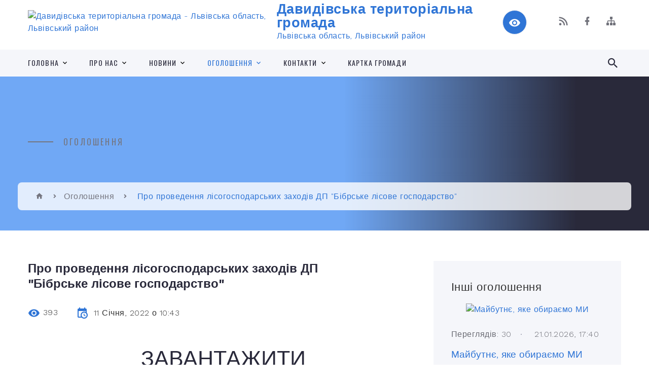

--- FILE ---
content_type: text/html; charset=UTF-8
request_url: https://davydivska-gromada.gov.ua/news/1641890821/
body_size: 15120
content:
<!DOCTYPE html>
<html class="wide wow-animation" lang="uk">
<head>
	<!--[if IE]><meta http-equiv="X-UA-Compatible" content="IE=edge"><![endif]-->
	<meta charset="utf-8">
	<meta name="viewport" content="width=device-width, initial-scale=1">
	<!--[if IE]><script>
		document.createElement('header');
		document.createElement('nav');
		document.createElement('main');
		document.createElement('section');
		document.createElement('article');
		document.createElement('aside');
		document.createElement('footer');
		document.createElement('figure');
		document.createElement('figcaption');
	</script><![endif]-->
	<title>Про проведення лісогосподарських заходів ДП &quot;Бібрське лісове господарство&quot; | Давидівська територіальна громада</title>
	<meta name="description" content="ЗАВАНТАЖИТИ">
	<meta name="keywords" content="Про, проведення, лісогосподарських, заходів, ДП, &amp;quot;Бібрське, лісове, господарство&amp;quot;, |, Давидівська, територіальна, громада, 04372313">

	
		<meta property="og:image" content="https://rada.info/upload/users_files/04372313/gerb/48359014_538215619923702_4781064062404395008_n.png">
	<meta property="og:image:width" content="140">
	<meta property="og:image:height" content="140">
			<meta property="og:title" content="Про проведення лісогосподарських заходів ДП &quot;Бібрське лісове господарство&quot;">
			<meta property="og:description" content="ЗАВАНТАЖИТИ">
			<meta property="og:type" content="article">
	<meta property="og:url" content="https://davydivska-gromada.gov.ua/news/1641890821/">
		
		<link rel="apple-touch-icon" sizes="57x57" href="https://gromada.org.ua/apple-icon-57x57.png">
	<link rel="apple-touch-icon" sizes="60x60" href="https://gromada.org.ua/apple-icon-60x60.png">
	<link rel="apple-touch-icon" sizes="72x72" href="https://gromada.org.ua/apple-icon-72x72.png">
	<link rel="apple-touch-icon" sizes="76x76" href="https://gromada.org.ua/apple-icon-76x76.png">
	<link rel="apple-touch-icon" sizes="114x114" href="https://gromada.org.ua/apple-icon-114x114.png">
	<link rel="apple-touch-icon" sizes="120x120" href="https://gromada.org.ua/apple-icon-120x120.png">
	<link rel="apple-touch-icon" sizes="144x144" href="https://gromada.org.ua/apple-icon-144x144.png">
	<link rel="apple-touch-icon" sizes="152x152" href="https://gromada.org.ua/apple-icon-152x152.png">
	<link rel="apple-touch-icon" sizes="180x180" href="https://gromada.org.ua/apple-icon-180x180.png">
	<link rel="icon" type="image/png" sizes="192x192"  href="https://gromada.org.ua/android-icon-192x192.png">
	<link rel="icon" type="image/png" sizes="32x32" href="https://gromada.org.ua/favicon-32x32.png">
	<link rel="icon" type="image/png" sizes="96x96" href="https://gromada.org.ua/favicon-96x96.png">
	<link rel="icon" type="image/png" sizes="16x16" href="https://gromada.org.ua/favicon-16x16.png">
	<link rel="manifest" href="https://gromada.org.ua/manifest.json">
	<meta name="msapplication-TileColor" content="#ffffff">
	<meta name="msapplication-TileImage" content="https://gromada.org.ua/ms-icon-144x144.png">
	<meta name="theme-color" content="#ffffff">
	
	
		<meta name="robots" content="">
		
    <link rel="stylesheet" href="https://fonts.googleapis.com/css?family=Work+Sans:300,700,800%7COswald:300,400,500">
	
    <link rel="preload" href="//gromada.org.ua/themes/2021_bar/css/styles_vip.css?v=2.98" as="style">
	<link rel="stylesheet" href="//gromada.org.ua/themes/2021_bar/css/styles_vip.css?v=2.98">
	<link rel="stylesheet" href="//gromada.org.ua/themes/2021_bar/css/5952/theme_vip.css?v=1769931755">
	
			<!--[if lt IE 9]>
	<script src="https://oss.maxcdn.com/html5shiv/3.7.2/html5shiv.min.js"></script>
	<script src="https://oss.maxcdn.com/respond/1.4.2/respond.min.js"></script>
	<![endif]-->
	<!--[if gte IE 9]>
	<style type="text/css">
		.gradient { filter: none; }
	</style>
	<![endif]-->

</head>
<body class="">

	<a href="#top_menu" class="skip-link link" aria-label="Перейти до головного меню (Alt+1)" accesskey="1">Перейти до головного меню (Alt+1)</a>
	<a href="#left_menu" class="skip-link link" aria-label="Перейти до бічного меню (Alt+2)" accesskey="2">Перейти до бічного меню (Alt+2)</a>
    <a href="#main_content" class="skip-link link" aria-label="Перейти до головного вмісту (Alt+3)" accesskey="3">Перейти до текстового вмісту (Alt+3)</a>



<div class="page">

	<!-- Page Header-->
	<header class="section page-header">
		<!-- RD Navbar-->
		<div class="rd-navbar-wrap">
			<nav class="rd-navbar rd-navbar-corporate" data-layout="rd-navbar-fixed" data-sm-layout="rd-navbar-fixed" data-md-layout="rd-navbar-fixed" data-md-device-layout="rd-navbar-fixed" data-lg-layout="rd-navbar-static" data-lg-device-layout="rd-navbar-fixed" data-xl-layout="rd-navbar-static" data-xl-device-layout="rd-navbar-static" data-xxl-layout="rd-navbar-static" data-xxl-device-layout="rd-navbar-static" data-lg-stick-up-offset="118px" data-xl-stick-up-offset="118px" data-xxl-stick-up-offset="118px" data-lg-stick-up="true" data-xl-stick-up="true" data-xxl-stick-up="true">
				<div class="rd-navbar-aside-outer">
					<div class="rd-navbar-aside">
						<!-- RD Navbar Panel-->
						<div class="rd-navbar-panel">
							<!-- RD Navbar Toggle-->
							<button class="rd-navbar-toggle" data-rd-navbar-toggle="#rd-navbar-nav-wrap-1" aria-label="Показати меню сайту"><span></span></button>
							<a class="rd-navbar-brand" href="https://davydivska-gromada.gov.ua/">
								<img src="https://rada.info/upload/users_files/04372313/gerb/48359014_538215619923702_4781064062404395008_n.png" alt="Давидівська територіальна громада - Львівська область, Львівський район" srcset="https://rada.info/upload/users_files/04372313/gerb/48359014_538215619923702_4781064062404395008_n.png">
								<span>Давидівська територіальна громада <br><small>Львівська область, Львівський район</small></span>
							</a>
						</div>
						<div class="rd-navbar-collapse">
							<button class="rd-navbar-collapse-toggle rd-navbar-fixed-element-1" data-rd-navbar-toggle="#rd-navbar-collapse-content-1"><span></span></button>
							<div class="rd-navbar-collapse-content" id="rd-navbar-collapse-content-1">
								<article class="unit align-items-center">
									<div class="unit-left"><a class="icon icon-md icon-modern mdi mdi-eye inverse" href="#" title="Режим високої контастності" onclick="return set_special('771ecb59087b1d36d00dc2926f3adc23763833e0');"></a></div>
								</article>
								<article class="align-items-center">
									<div class="unit-body">
										<ul class="list-0">
											<li class="social_links">
												<div class="group group-xs group-middle">
												
													<a class="icon icon-sm icon-creative mdi mdi-rss" href="https://gromada.org.ua/rss/5952/" rel="nofollow" target="_blank" title="RSS-стрічка новин"></a>
																																																				<a class="icon icon-sm icon-creative mdi mdi-facebook" href="https://www.facebook.com/Davydivska/" rel="nofollow" target="_blank" title="Наша сторінка у Facebook"></a>																																							<a class="icon icon-sm icon-creative mdi mdi-sitemap" href="https://davydivska-gromada.gov.ua/sitemap/" rel="nofollow" target="_blank" title="Мапа сайту"></a>
													
												</div>
											</li>
																					</ul>
									</div>
								</article>
							</div>
						</div>
					</div>
				</div>
				<div class="rd-navbar-main-outer" id="top_menu">
					<div class="rd-navbar-main">
						<div class="rd-navbar-nav-wrap" id="rd-navbar-nav-wrap-1">
							<!-- RD Navbar Search-->
							<div class="rd-navbar-search" id="rd-navbar-search-1">
								<button class="rd-navbar-search-toggle" data-rd-navbar-toggle="#rd-navbar-search-1" aria-label="Показати форму для пошуку"><span></span></button>
								<form class="rd-search" action="https://davydivska-gromada.gov.ua/search/" data-search-live="rd-search-results-live-1" method="GET">
									<div class="form-wrap">
										<label class="form-label" for="rd-navbar-search-form-input-1">Пошук...</label>
										<input class="form-input rd-navbar-search-form-input" id="rd-navbar-search-form-input-1" type="text" name="q" aria-label="Введіть пошукову фразу" autocomplete="off">
									</div>
									<button name="gAction" value="y" class="rd-search-form-submit far fa-search" type="submit" aria-label="Здійснити пошук"></button>
								</form>
							</div>
							<!-- RD Navbar Nav-->
							<ul class="rd-navbar-nav">
																<li class="rd-nav-item">
									<a class="rd-nav-link" href="https://davydivska-gromada.gov.ua/main/">Головна</a>
																		<ul class="rd-menu rd-navbar-dropdown">
																				<li class="rd-dropdown-item">
											<a class="rd-dropdown-link" href="https://davydivska-gromada.gov.ua/perelik-ob’ektiv-komunalnoi-vlasnosti-davidivskoi-otg-1565612078/">Перелік об’єктів комунальної власності Давидівської ОТГ</a>
																					</li>
																													</ul>
																	</li>
																<li class="rd-nav-item">
									<a class="rd-nav-link" href="https://davydivska-gromada.gov.ua/pro-nas-16-27-23-07-04-2025/">Про нас</a>
																		<ul class="rd-menu rd-navbar-dropdown">
																				<li class="rd-dropdown-item">
											<a class="rd-dropdown-link" href="https://davydivska-gromada.gov.ua/statut-16-28-14-07-04-2025/">СТАТУТ</a>
																					</li>
																				<li class="rd-dropdown-item">
											<a class="rd-dropdown-link" href="https://davydivska-gromada.gov.ua/pasport-gromadi-16-28-57-07-04-2025/">ПАСПОРТ ГРОМАДИ</a>
																					</li>
																													</ul>
																	</li>
																<li class="rd-nav-item">
									<a class="rd-nav-link" href="https://davydivska-gromada.gov.ua/news/">Новини</a>
																		<ul class="rd-menu rd-navbar-dropdown">
																				<li class="rd-dropdown-item">
											<a class="rd-dropdown-link" href="https://davydivska-gromada.gov.ua/nepalikompostuj-10-17-42-29-05-2020/">#НеПалиКомпостуй</a>
																					</li>
																													</ul>
																	</li>
																<li class="rd-nav-item active">
									<a class="rd-nav-link" href="https://davydivska-gromada.gov.ua/more_news/">Оголошення</a>
																		<ul class="rd-menu rd-navbar-dropdown">
																				<li class="rd-dropdown-item">
											<a class="rd-dropdown-link" href="https://davydivska-gromada.gov.ua/pro-kronavirus-11-53-24-01-05-2020/">ПРО КОРОНАВIРУС</a>
																						<ul class="rd-menu rd-navbar-dropdown">
																								<li class="rd-dropdown-item">
													<a class="rd-dropdown-link active" href="https://davydivska-gromada.gov.ua/zapitannyavidpovid-pro-karantin-i-covid19-12-12-39-01-05-2020/">Запитання/вiдповiді про карантин i COVID-19</a>
												</li>
																																			</ul>
																					</li>
																													</ul>
																	</li>
																<li class="rd-nav-item">
									<a class="rd-nav-link" href="https://davydivska-gromada.gov.ua/feedback/">Контакти</a>
																		<ul class="rd-menu rd-navbar-dropdown">
																				<li class="rd-dropdown-item">
											<a class="rd-dropdown-link" href="https://davydivska-gromada.gov.ua/grafik-prijomiv-u-davidivskij-silskij-radi-otg-15-27-51-05-06-2019/">Графік прийомів громадян  у Давидівській сільській раді</a>
																					</li>
																				<li class="rd-dropdown-item">
											<a class="rd-dropdown-link" href="https://davydivska-gromada.gov.ua/perelik-elektronnih-adres-davidivskoi-silskoi-radi-otg-14-41-17-31-05-2019/">Перелік електронних адрес Давидівської сільської ради ОТГ</a>
																					</li>
																				<li class="rd-dropdown-item">
											<a class="rd-dropdown-link" href="https://davydivska-gromada.gov.ua/kontaktni-dani-specialista-z-pitan-ekologii-ta-ohoroni-prirodnih-resursiv-09-06-20-11-07-2019/">Контактні дані спеціаліста з питань екології та охорони природних ресурсів</a>
																					</li>
																													</ul>
																	</li>
																<li class="rd-nav-item">
									<a class="rd-nav-link" href="https://davydivska-gromada.gov.ua/structure/">Картка громади</a>
																	</li>
																							</ul>
						</div>
					</div>
				</div>
			</nav>
		</div>
	</header>

		<section class="breadcrumbs-custom bg-image" style="background-image: url(https://rada.info/upload/users_files/04372313/slides/27786398_305680839957034_1737331743_o.jpg);">
		<div class="breadcrumbs-custom-inner">
			<div class="container breadcrumbs-custom-container">
				<div class="breadcrumbs-custom-main">
										<h6 class="breadcrumbs-custom-subtitle title-decorated">Оголошення</h6>
									</div>
				<ul class="breadcrumbs-custom-path"><li><a href="https://davydivska-gromada.gov.ua/" title="Головна сторінка"><span class="icon mdi mdi-home"></span></a></li><li><a href="https://davydivska-gromada.gov.ua/more_news/" aria-current="page">Оголошення</a></li> <li class="active">Про проведення лісогосподарських заходів ДП "Бібрське лісове господарство"</li></ul>
			</div>
		</div>
	</section>
	
	<div id="main_content">
						<section class="section section-sm">
	<div class="container">
		<div class="row row-50">
			<div class="col-lg-8">

				<article class="post-creative bar_content">
					<h1 class="post-creative-title">Про проведення лісогосподарських заходів ДП "Бібрське лісове господарство"</h1>
					<ul class="post-creative-meta margin_b_45">
						<li>
							<span class="icon mdi mdi-eye"></span>
							393
						</li>
						<li>
							<span class="icon mdi mdi-calendar-clock"></span>
							<time datetime="2022">11 Січня, 2022 о 10:43</time>
						</li>
											</ul>

					
					
					<main>
					<h2 style="text-align: center;"><a href="https://rada.info/upload/users_files/04372313/94ab7fabc541c5f08535d3ef70350e7c.pdf">ЗАВАНТАЖИТИ</a></h2>
					</main>

					<div class="clearfix"></div>

					
					<ul class="post-creative-footer">
						<li><a href="https://davydivska-gromada.gov.ua/more_news/" class="button button-sm button-primary button-winona">&laquo; повернутися</a></li>
												<li>Сподобалась новина? Поширте:</li>
						<li>
							<div class="group group-xs group-middle">
																<a data-type="fb" class="social_share icon icon-sm icon-creative mdi mdi-facebook" onclick="window.open('https://www.facebook.com/sharer/sharer.php?u=https://davydivska-gromada.gov.ua/news/1641890821/', '', 'toolbar=0,status=0,scrollbars=1,width=626,height=436'); return false;" href="#" rel="nofollow" title="Поширити у Facebook"></a>
								<a data-type="tw" class="social_share icon icon-sm icon-creative mdi mdi-twitter" onclick="window.open('https://twitter.com/intent/tweet?url=https://davydivska-gromada.gov.ua/news/1641890821/&text=%D0%9F%D1%80%D0%BE+%D0%BF%D1%80%D0%BE%D0%B2%D0%B5%D0%B4%D0%B5%D0%BD%D0%BD%D1%8F+%D0%BB%D1%96%D1%81%D0%BE%D0%B3%D0%BE%D1%81%D0%BF%D0%BE%D0%B4%D0%B0%D1%80%D1%81%D1%8C%D0%BA%D0%B8%D1%85+%D0%B7%D0%B0%D1%85%D0%BE%D0%B4%D1%96%D0%B2+%D0%94%D0%9F+%26quot%3B%D0%91%D1%96%D0%B1%D1%80%D1%81%D1%8C%D0%BA%D0%B5+%D0%BB%D1%96%D1%81%D0%BE%D0%B2%D0%B5+%D0%B3%D0%BE%D1%81%D0%BF%D0%BE%D0%B4%D0%B0%D1%80%D1%81%D1%82%D0%B2%D0%BE%26quot%3B', '', 'toolbar=0,status=0,scrollbars=1,width=626,height=436'); return false;" href="#" rel="nofollow" title="Поширити у Twitter"></a>
								<a onclick="window.print(); return false;" rel="nofollow" class="icon icon-sm icon-creative mdi mdi-printer" href="#" title="Надрукувати"></a>
							</div>
						</li>
											</ul>
					
				</article>

				
			</div>

						<div class="col-lg-4">
				
				<div class="profile-thin">

					<div class="aside-title">Інші оголошення</div>

										<article class="post-classic">
						<a class="post-classic-media" href="https://davydivska-gromada.gov.ua/news/1769010134/">
														<img src="https://static.xx.fbcdn.net/images/emoji.php/v9/tac/1/16/1f4cc.png" alt="Майбутнє, яке обираємо МИ">
																				</a>
						<ul class="post-classic-meta">
							<li>Переглядів: 30</li>
	                        <li>
	                          <time datetime="2026">21.01.2026, 17:40</time>
	                        </li>
						</ul>
						<h4 class="post-modern-title"><a href="https://davydivska-gromada.gov.ua/news/1769010134/">Майбутнє, яке обираємо МИ</a></h4>
					</article>
										<article class="post-classic">
						<a class="post-classic-media" href="https://davydivska-gromada.gov.ua/news/1766476619/">
														<img src="https://rada.info/upload/users_files/04372313/e1440fed58395a7ba77ca83b5ba2e6c0.jpg" alt="Збір сміття">
																				</a>
						<ul class="post-classic-meta">
							<li>Переглядів: 129</li>
	                        <li>
	                          <time datetime="2025">22.12.2025, 09:55</time>
	                        </li>
						</ul>
						<h4 class="post-modern-title"><a href="https://davydivska-gromada.gov.ua/news/1766476619/">Збір сміття</a></h4>
					</article>
										<article class="post-classic">
						<a class="post-classic-media" href="https://davydivska-gromada.gov.ua/news/1765354113/">
														<img src="https://rada.info/upload/users_files/04372313/4a73ad27c201bdd140b29bc2e92d5bc8.png" alt="До уваги мешканців багатоквартирних будинків с. Давидів">
																				</a>
						<ul class="post-classic-meta">
							<li>Переглядів: 74</li>
	                        <li>
	                          <time datetime="2025">10.12.2025, 10:07</time>
	                        </li>
						</ul>
						<h4 class="post-modern-title"><a href="https://davydivska-gromada.gov.ua/news/1765354113/">До уваги мешканців багатоквартирних будинків с. Давидів</a></h4>
					</article>
					
					<p><a href="https://davydivska-gromada.gov.ua/more_news/" class="button button-sm button-primary button-winona">Всі оголошення</a></p>

				</div>
				
				<div id="banner_block" class="margin_t_45">

					
					<p><a rel="nofollow" href="https://davydiv.skydatagroup.com/"><img alt="Фото без опису" src="https://rada.info/upload/users_files/04372313/47a52ad42f3034eaf13f2d053c45b2fd.jpg" style="width: 1280px; height: 720px;" /></a></p>

<p>&nbsp;</p>
					<div class="clearfix"></div>

					
					<div class="clearfix"></div>

				</div>
				
			</div>
			
		</div>
	</div>
</section>

<section class="section section-sm bg-gray-100 right_menu_b" id="left_menu">
	<div class="container">
		
        <div class="owl-carousel owl-carousel-centered-pagination" data-items="1" data-sm-items="2" data-md-items="3" data-lg-items="4" data-dots="true" data-stage-padding="0" data-loop="false" data-margin="30" data-mouse-drag="true">
			            <div class="item">
				<h5><a href="https://davydivska-gromada.gov.ua/spisok-deputativ-10-41-46-19-03-2018/">Список депутатів</a></h5>
				            </div>
			            <div class="item">
				<h5><a href="https://davydivska-gromada.gov.ua/sklad-komisii-otg-10-44-20-19-03-2018/">Склад комісій</a></h5>
				            </div>
			            <div class="item">
				<h5><a href="https://davydivska-gromada.gov.ua/struktura-silskoi-radi-1533541378/">СТРУКТУРА СІЛЬСЬКОЇ РАДИ</a></h5>
								<ul>
										<li>
						<a href="https://davydivska-gromada.gov.ua/viddil-finansiv-buhgalterskogo-obliku-ta-zvitnosti-1533543437/">Відділ бухгалтерського обліку та звітності</a>
					</li>
										<li>
						<a href="https://davydivska-gromada.gov.ua/viddil-finansiv-11-33-11-16-03-2021/">Відділ фінансів</a>
					</li>
										<li>
						<a href="https://davydivska-gromada.gov.ua/viddil-ekonomichnogo-rozvitku-torgivli-ta-investicij-1533543770/">Відділ економічного розвитку, торгівлі та інвестицій</a>
					</li>
										<li>
						<a href="https://davydivska-gromada.gov.ua/viddil-mistobuduvannya-arhitekturi-ta-zhitlovokomunalnogo-gospodarstva-1533544332/">Відділ містобудування, архітектури та планування території</a>
					</li>
										<li>
						<a href="https://davydivska-gromada.gov.ua/viddil-zemelnih-resursiv-1533544589/">Відділ земельних ресурсів</a>
					</li>
										<li>
						<a href="https://davydivska-gromada.gov.ua/viddil-osviti-1533544703/">Відділ освіти, молоді та спорту</a>
					</li>
										<li>
						<a href="https://davydivska-gromada.gov.ua/viddil-oragnizacii-nadannya-administrativnih-poslug-09-27-50-03-06-2020/">Відділ організації надання адміністративних послуг</a>
					</li>
										<li>
						<a href="https://davydivska-gromada.gov.ua/zagalnij-viddil-1533545223/">Загальний відділ</a>
					</li>
										<li>
						<a href="https://davydivska-gromada.gov.ua/viddil-z-kadrovoi-roboti-1533545639/">Відділ з кадрової роботи</a>
					</li>
										<li>
						<a href="https://davydivska-gromada.gov.ua/juridichnij-viddil-1533545745/">Юридичний відділ</a>
					</li>
										<li>
						<a href="https://davydivska-gromada.gov.ua/viddil-kulturi-ta-informacijnoi-politiki-1533544899/">Відділ культури та інформаційної політики</a>
					</li>
										<li>
						<a href="https://davydivska-gromada.gov.ua/viddil-ekologii-blagoustroju-ta-zhitlovokomunalnogo-gospodarstva-17-01-26-15-03-2021/">Відділ екології, благоустрою та житлово-комунального господарства</a>
					</li>
										<li>
						<a href="https://davydivska-gromada.gov.ua/sluzhba-u-spravah-ditej-17-06-07-15-03-2021/">Служба у справах дітей</a>
					</li>
										<li>
						<a href="https://davydivska-gromada.gov.ua/kz-centr-nadannya-socialnih-poslug-davidivskoi-silskoi-radi-lvivskogo-rajonu-lvivskoi-oblasti-16-45-53-02-12-2021/">Відділ соціального захисту населення Давидівської сільської ради</a>
					</li>
										<li>
						<a href="https://davydivska-gromada.gov.ua/viddil-z-pitan-nadzvichajnih-situacij-ta-civilnogo-zahistu-naselennya-mobilizacijnoi-roboti-ta-vzaemodii-z-pravoohoronnimi-organami-i-vetera-16-53-49-/">Відділ з питань надзвичайних ситуацій та цивільного захисту населення, мобілізаційної роботи та взаємодії з правоохоронними органами і ветеранами АТО</a>
					</li>
										<li>
						<a href="https://davydivska-gromada.gov.ua/inshi-specialisti-1533546362/">Інші спеціалісти</a>
					</li>
														</ul>
				            </div>
			            <div class="item">
				<h5><a href="https://davydivska-gromada.gov.ua/gromadski-obgovorennya-12-25-02-30-06-2023/">Громадські обговорення</a></h5>
				            </div>
			            <div class="item">
				<h5><a href="https://davydivska-gromada.gov.ua/naseleni-punkti-otg-1521803887/">Населені пункти територіальної громади</a></h5>
								<ul>
										<li>
						<a href="https://davydivska-gromada.gov.ua/davidiv-1521804013/">Давидів</a>
					</li>
										<li>
						<a href="https://davydivska-gromada.gov.ua/cherepin-1521807066/">Черепин</a>
					</li>
										<li>
						<a href="https://davydivska-gromada.gov.ua/vinnichki-1521807083/">Виннички</a>
					</li>
										<li>
						<a href="https://davydivska-gromada.gov.ua/gonchari-1521807150/">Гончари</a>
					</li>
										<li>
						<a href="https://davydivska-gromada.gov.ua/dmitrovichi-1521807164/">Дмитровичі</a>
					</li>
										<li>
						<a href="https://davydivska-gromada.gov.ua/krotoshin-1521807206/">Кротошин</a>
					</li>
										<li>
						<a href="https://davydivska-gromada.gov.ua/pasikizubricki-1521807248/">Пасіки-Зубрицькі</a>
					</li>
										<li>
						<a href="https://davydivska-gromada.gov.ua/gorishnij-1521807265/">Горішній</a>
					</li>
										<li>
						<a href="https://davydivska-gromada.gov.ua/chishki-1521807343/">Чишки</a>
					</li>
										<li>
						<a href="https://davydivska-gromada.gov.ua/berezhani-1521807359/">Бережани</a>
					</li>
										<li>
						<a href="https://davydivska-gromada.gov.ua/sosnivka-1521807371/">Соснівка</a>
					</li>
										<li>
						<a href="https://davydivska-gromada.gov.ua/volicya-1521807386/">Волиця</a>
					</li>
										<li>
						<a href="https://davydivska-gromada.gov.ua/stare-selo-11-39-52-01-12-2020/">Старе Село</a>
					</li>
										<li>
						<a href="https://davydivska-gromada.gov.ua/budkiv-11-41-08-01-12-2020/">Будьків</a>
					</li>
										<li>
						<a href="https://davydivska-gromada.gov.ua/sholomin-11-41-24-01-12-2020/">Шоломинь</a>
					</li>
										<li>
						<a href="https://davydivska-gromada.gov.ua/vidniki-11-41-38-01-12-2020/">Відники</a>
					</li>
										<li>
						<a href="https://davydivska-gromada.gov.ua/griniv-11-42-10-01-12-2020/">Гринів</a>
					</li>
										<li>
						<a href="https://davydivska-gromada.gov.ua/kocuriv-11-42-26-01-12-2020/">Коцурів</a>
					</li>
										<li>
						<a href="https://davydivska-gromada.gov.ua/mikolaiv-11-42-46-01-12-2020/">Миколаїв</a>
					</li>
										<li>
						<a href="https://davydivska-gromada.gov.ua/gai-11-43-05-01-12-2020/">Гаї</a>
					</li>
										<li>
						<a href="https://davydivska-gromada.gov.ua/gorodislavichi-11-43-20-01-12-2020/">Городиславичі</a>
					</li>
										<li>
						<a href="https://davydivska-gromada.gov.ua/pidsosniv-11-43-41-01-12-2020/">Підсоснів</a>
					</li>
										<li>
						<a href="https://davydivska-gromada.gov.ua/zvenigorod-11-43-54-01-12-2020/">Звенигород</a>
					</li>
														</ul>
				            </div>
			            <div class="item">
				<h5><a href="https://davydivska-gromada.gov.ua/centr-nadannya-administrativnih-poslug-17-01-22-21-12-2020/">ЦНАП</a></h5>
								<ul>
										<li>
						<a href="https://davydivska-gromada.gov.ua/grafik-roboti-17-14-00-21-12-2020/">Графік роботи</a>
					</li>
										<li>
						<a href="https://davydivska-gromada.gov.ua/nashi-dosyagnennya-za-2021-rik-13-04-41-18-02-2022/">Наші досягнення</a>
					</li>
										<li>
						<a href="https://davydivska-gromada.gov.ua/novini-15-15-44-03-09-2024/">Новини</a>
					</li>
										<li>
						<a href="https://davydivska-gromada.gov.ua/informaciya-pro-cnap-09-58-19-24-10-2023/">Інформація про ЦНАП</a>
					</li>
										<li>
						<a href="https://davydivska-gromada.gov.ua/ustanovchi-dokumenti-10-02-13-24-10-2023/">Установчі документи</a>
					</li>
										<li>
						<a href="https://davydivska-gromada.gov.ua/grafik-nadannya-konsultacij-u-cnap-10-24-38-24-10-2023/">Графік надання консультацій у ЦНАП</a>
					</li>
										<li>
						<a href="https://davydivska-gromada.gov.ua/platizhni-rekviziti-dlya-oplati-10-25-55-24-10-2023/">Платіжні реквізити для оплати</a>
					</li>
										<li>
						<a href="https://davydivska-gromada.gov.ua/perelik-poslug-15-19-50-07-04-2025/">Перелік послуг</a>
					</li>
														</ul>
				            </div>
			            <div class="item">
				<h5><a href="https://davydivska-gromada.gov.ua/dokumenti-15-18-06-10-10-2018/">Документи</a></h5>
								<ul>
										<li>
						<a href="https://davydivska-gromada.gov.ua/rishennya-sesij-vii-demokratichnogo-sklikannya-davidivskoi-silskoi-radi-otg-09-08-57-01-08-2019/">Рішення сесій VII демократичного скликання Давидівської сільської ради ОТГ за 2019 рік</a>
					</li>
										<li>
						<a href="https://davydivska-gromada.gov.ua/rishennya-sesij-vii-demokratichnogo-sklikannya-davidivskoi-silskoi-radi-otg-za-2018-rik-11-41-59-09-01-2020/">Рішення сесій VII демократичного скликання Давидівської сільської ради ОТГ за 2018 рік</a>
					</li>
										<li>
						<a href="https://davydivska-gromada.gov.ua/rishennya-sesij-vii-demokratichnogo-sklikannya-davidivskoi-silskoi-radi-otg-za-2017-rik-10-30-17-15-01-2020/">Рішення сесій VII демократичного скликання Давидівської сільської ради ОТГ за 2017 рік</a>
					</li>
										<li>
						<a href="https://davydivska-gromada.gov.ua/rishennya-vikonkomu-za-2021-rik-10-51-55-21-02-2022/">Рішення виконкому за 2021 рік</a>
					</li>
										<li>
						<a href="https://davydivska-gromada.gov.ua/proekti-rishen-sesii-8go-demokratichnogo-sklikannya-davidivskoi-silskoi-ridi-za-2020rik-16-58-39-22-12-2020/">Проекти рішень сесії 8-го демократичного скликання Давидівської сільської ріди за 2020рік</a>
					</li>
										<li>
						<a href="https://davydivska-gromada.gov.ua/rishennya-sesij-vii-demokratichnogo-sklikannya-davidivskoi-silskoi-radi-otg-za-2020-rik-17-25-39-15-09-2020/">Рішення сесій VII демократичного скликання Давидівської сільської ради ОТГ за 2020 рік</a>
					</li>
										<li>
						<a href="https://davydivska-gromada.gov.ua/rishennya-vikonkomu-za-2020-rik-10-26-54-16-03-2021/">Рішення виконкому за 2020 рік</a>
					</li>
										<li>
						<a href="https://davydivska-gromada.gov.ua/rishennya-sesii-pro-vstanovlennya-podatkiv-10-53-50-09-02-2022/">Рішення сесії про встановлення податків</a>
					</li>
										<li>
						<a href="https://davydivska-gromada.gov.ua/rishennya-vikonkomu-za-2021-rik-14-33-00-02-09-2022/">Рішення виконкому за 2021 рік</a>
					</li>
										<li>
						<a href="https://davydivska-gromada.gov.ua/rishennya-vikonkomu-za-2022-rik-14-34-39-02-09-2022/">Рішення виконкому за 2022 рік</a>
					</li>
										<li>
						<a href="https://davydivska-gromada.gov.ua/rishennya-sesij-viii-demokratichnogo-sklikannya-davidivskoi-silskoi-radi-za-2021-rik-14-42-57-13-04-2021/">Рішення сесій VIІI демократичного скликання Давидівської сільської ради за 2020-2021-2022-2023 роки</a>
					</li>
										<li>
						<a href="https://davydivska-gromada.gov.ua/protokoli-postijnih-komisij-17-20-21-23-06-2021/">Протоколи постійних комісій</a>
					</li>
										<li>
						<a href="https://davydivska-gromada.gov.ua/rishennya-vikonkomu-za-2023-rik-11-09-28-30-05-2023/">Рішення виконкому за 2023 рік</a>
					</li>
										<li>
						<a href="https://davydivska-gromada.gov.ua/obҐruntuvannya-tehnichnih-ta-yakisnih-harakteristik-predmeta-zakupivli-u-2024-roci-09-29-45-09-01-2024/">ОБҐРУНТУВАННЯ ТЕХНІЧНИХ ТА ЯКІСНИХ ХАРАКТЕРИСТИК ПРЕДМЕТА ЗАКУПІВЛІ у 2024 році</a>
					</li>
										<li>
						<a href="https://davydivska-gromada.gov.ua/rishennya-sesij-viii-demokratichnogo-sklikannya-davidivskoi-silskoi-radi-za-2024-rik-10-11-52-07-02-2024/">Рішення сесій VIІI демократичного скликання Давидівської сільської ради за 2024 рік</a>
					</li>
										<li>
						<a href="https://davydivska-gromada.gov.ua/rishennya-sesij-viii-demokratichnogo-sklikannya-davidivskoi-silskoi-radi-za-2025-rik-17-20-06-24-03-2025/">Рішення сесій VIІI демократичного скликання Давидівської сільської ради за 2025 рік</a>
					</li>
														</ul>
				            </div>
			            <div class="item">
				<h5><a href="https://davydivska-gromada.gov.ua/reglament-davidivskoi-otg-10-15-21-12-03-2019/">РЕГЛАМЕНТ ДАВИДІВСЬКОЇ ТЕРИТОРІАЛЬНОЇ ГРОМАДИ</a></h5>
				            </div>
			            <div class="item">
				<h5><a href="https://davydivska-gromada.gov.ua/rishennya-pro-vstanovlennya-miscevih-podatkiv-ta-zboriv-na-teritorii-davidivskoi-silskoi-radi-11-05-40-15-02-2023/">Рішення про встановлення місцевих податків та зборів на території Давидівської сільської ради</a></h5>
				            </div>
			            <div class="item">
				<h5><a href="https://davydivska-gromada.gov.ua/geoportal-davidivskoi-silskoi-ob’ednanoi-teritorialnoi-gromadi-14-29-40-18-10-2019/">ГЕОПОРТАЛ ДАВИДІВСЬКОЇ СІЛЬСЬКОЇ ТЕРИТОРІАЛЬНОЇ ГРОМАДИ</a></h5>
				            </div>
			            <div class="item">
				<h5><a href="https://davydivska-gromada.gov.ua/bjudzhet-1536241216/">Бюджет</a></h5>
								<ul>
										<li>
						<a href="https://davydivska-gromada.gov.ua/2017-r-09-23-29-19-01-2026/">2017 р.</a>
					</li>
										<li>
						<a href="https://davydivska-gromada.gov.ua/2018-r-09-26-38-19-01-2026/">2018 р.</a>
					</li>
										<li>
						<a href="https://davydivska-gromada.gov.ua/2019-r-09-34-54-19-01-2026/">2019 р.</a>
					</li>
										<li>
						<a href="https://davydivska-gromada.gov.ua/2020-r-09-40-58-19-01-2026/">2020 р.</a>
					</li>
										<li>
						<a href="https://davydivska-gromada.gov.ua/2021-r-09-42-23-19-01-2026/">2021 р.</a>
					</li>
										<li>
						<a href="https://davydivska-gromada.gov.ua/2022-r-09-43-36-19-01-2026/">2022 р.</a>
					</li>
										<li>
						<a href="https://davydivska-gromada.gov.ua/2024-r-09-45-11-19-01-2026/">2023 р.</a>
					</li>
										<li>
						<a href="https://davydivska-gromada.gov.ua/medichni-zakladi-davidivskoi-silskoi-radi-16-23-11-25-03-2021/">Медичні заклади Давидівської сільської ради</a>
					</li>
										<li>
						<a href="https://davydivska-gromada.gov.ua/pasporti-bjudzhetnih-program-2024-roku-09-42-13-16-02-2024/">Паспорти бюджетних програм 2024 - 2025 роки</a>
					</li>
										<li>
						<a href="https://davydivska-gromada.gov.ua/obҐruntuvannya-tehnichnih-ta-yakisnih-harakteristik-predmeta-zakupivli-u-2024-roci-09-30-47-09-01-2024/">ОБҐРУНТУВАННЯ ТЕХНІЧНИХ ТА ЯКІСНИХ ХАРАКТЕРИСТИК ПРЕДМЕТА ЗАКУПІВЛІ у 2024-2025 році</a>
					</li>
										<li>
						<a href="https://davydivska-gromada.gov.ua/bjudzhetni-rishennya-sesii-i-vikonkomu-2024-rik-11-49-33-23-01-2024/">Бюджетні рішення сесії і виконкому 2024 рік</a>
					</li>
										<li>
						<a href="https://davydivska-gromada.gov.ua/bjudzhetni-rishennya-sesii-i-vikonkomu-2025-rik-13-13-19-17-02-2025/">Бюджетні рішення сесії і виконкому 2025 рік</a>
					</li>
														</ul>
				            </div>
			            <div class="item">
				<h5><a href="https://davydivska-gromada.gov.ua/veteranska-politika-09-50-46-05-11-2025/">Ветеранська політика</a></h5>
								<ul>
										<li>
						<a href="https://davydivska-gromada.gov.ua/oblasni-programi-2025-rik-09-51-21-05-11-2025/">Обласні програми 2025 рік</a>
					</li>
										<li>
						<a href="https://davydivska-gromada.gov.ua/veteran-pro-09-52-41-05-11-2025/">Ветеран PRO</a>
					</li>
										<li>
						<a href="https://davydivska-gromada.gov.ua/kontakti-10-01-54-05-11-2025/">Контакти</a>
					</li>
										<li>
						<a href="https://davydivska-gromada.gov.ua/dovidnik-15-20-22-12-11-2025/">Довідник</a>
					</li>
														</ul>
				            </div>
			            <div class="item">
				<h5><a href="https://davydivska-gromada.gov.ua/turistichna-karta-gromadi-17-31-25-21-10-2025/">Туристична карта громади</a></h5>
				            </div>
			            <div class="item">
				<h5><a href="https://davydivska-gromada.gov.ua/proekt-sercem-vdoma-11-31-17-04-11-2025/">Проект «Серцем вдома»</a></h5>
								<ul>
										<li>
						<a href="https://davydivska-gromada.gov.ua/podkasti-15-25-37-01-12-2025/">Подкасти</a>
					</li>
										<li>
						<a href="https://davydivska-gromada.gov.ua/turbota-pro-sebe-11-32-07-04-11-2025/">Турбота про себе</a>
					</li>
										<li>
						<a href="https://davydivska-gromada.gov.ua/fizichne-zdorovya-11-32-53-04-11-2025/">Фізичне здоров'я</a>
					</li>
										<li>
						<a href="https://davydivska-gromada.gov.ua/spilkuvannya-z-ditmi-11-33-25-04-11-2025/">Спілкування з дітьми</a>
					</li>
										<li>
						<a href="https://davydivska-gromada.gov.ua/zberezhennya-stosunkiv-11-34-14-04-11-2025/">Збереження стосунків</a>
					</li>
										<li>
						<a href="https://davydivska-gromada.gov.ua/kontakti-11-34-42-04-11-2025/">Контакти</a>
					</li>
														</ul>
				            </div>
			            <div class="item">
				<h5><a href="https://davydivska-gromada.gov.ua/gromadskij-transport-10-11-58-23-07-2019/">Громадський транспорт</a></h5>
								<ul>
										<li>
						<a href="https://davydivska-gromada.gov.ua/rozklad-ruhu-gromadskogo-transportu-15-57-05-01-08-2019/">Розклад руху громадського транспорту</a>
					</li>
										<li>
						<a href="https://davydivska-gromada.gov.ua/dani-pro-misceznahodzhennya-gromadskogo-transportu-v-rezhimi-realnogo-chasu-10-22-17-23-07-2019/">Дані про місцезнаходження громадського транспорту в режимі реального часу</a>
					</li>
										<li>
						<a href="https://davydivska-gromada.gov.ua/perelik-pereviznikiv-scho-nadajut-poslugi-10-24-21-24-07-2019/">Перелік перевізників, що надають послуги.</a>
					</li>
														</ul>
				            </div>
			            <div class="item">
				<h5><a href="https://davydivska-gromada.gov.ua/kultura-14-37-49-31-01-2019/">КУЛЬТУРА</a></h5>
								<ul>
										<li>
						<a href="https://davydivska-gromada.gov.ua/kz-publichna-biblioteka-davidivskoi-silskoi-radi-otg-14-38-16-31-01-2019/">КЗ "Публічна бібліотека Давидівської сільської ради"</a>
					</li>
										<li>
						<a href="https://davydivska-gromada.gov.ua/kz-davidivska-dityacha-muzichna-shkola-14-38-58-31-01-2019/">Давидівська мистецька школа</a>
					</li>
										<li>
						<a href="https://davydivska-gromada.gov.ua/narodni-domi-14-40-08-31-01-2019/">Народні доми</a>
					</li>
										<li>
						<a href="https://davydivska-gromada.gov.ua/dani-pro-dostupnist-zakladiv-kulturi-davidivskoi-otg-dlya-ljudej-z-obmezhenimi-mozhlivostyami-15-37-29-11-10-2019/">Дані про доступність закладів культури Давидівської ОТГ для людей з обмеженими можливостями</a>
					</li>
										<li>
						<a href="https://davydivska-gromada.gov.ua/novini-15-16-24-05-02-2019/">НОВИНИ</a>
					</li>
										<li>
						<a href="https://davydivska-gromada.gov.ua/zvenigorodska-mistecka-shkola-10-24-44-02-09-2022/">Звенигородська мистецька школа імені Ігоря Даньковського</a>
					</li>
										<li>
						<a href="https://davydivska-gromada.gov.ua/medichni-zakladi-davidivskoi-silskoi-radi-16-23-37-25-03-2021/">Медичні заклади Давидівської сільської ради</a>
					</li>
														</ul>
				            </div>
			            <div class="item">
				<h5><a href="https://davydivska-gromada.gov.ua/videozapisi-zasidan-sesii-ta-deputatskih-komisij-14-56-14-28-08-2024/">Відеозаписи засідань сесії та депутатських комісій</a></h5>
				            </div>
			            <div class="item">
				<h5><a href="https://davydivska-gromada.gov.ua/mizhnarodna-hartiya-vidkritih-danih-12-39-40-09-09-2024/">Міжнародна Хартія відкритих даних</a></h5>
				            </div>
			            <div class="item">
				<h5><a href="https://davydivska-gromada.gov.ua/elektronna-demokratiya-11-44-29-19-09-2023/">Електронна демократія</a></h5>
								<ul>
										<li>
						<a href="https://davydivska-gromada.gov.ua/elektronni-konsultacii-17-10-47-01-12-2023/">Електронні консультації</a>
					</li>
										<li>
						<a href="https://davydivska-gromada.gov.ua/elektronni-zvernennya-12-00-22-19-09-2023/">Електронні звернення</a>
					</li>
														</ul>
				            </div>
			            <div class="item">
				<h5><a href="https://davydivska-gromada.gov.ua/osvita-17-31-38-01-08-2019/">ОСВІТА</a></h5>
								<ul>
										<li>
						<a href="https://davydivska-gromada.gov.ua/dani-pro-pedagogichnih-pracivnikiv-12-37-35-02-08-2019/">Дані про педагогічних працівників</a>
					</li>
										<li>
						<a href="https://davydivska-gromada.gov.ua/pasporti-bjudzhetnih-program-2021-roku-17-20-25-12-10-2021/">Паспорти бюджетних програм 2021-2022 року</a>
					</li>
														</ul>
				            </div>
			            <div class="item">
				<h5><a href="https://davydivska-gromada.gov.ua/medicina-14-57-39-24-10-2019/">МЕДИЦИНА</a></h5>
								<ul>
										<li>
						<a href="https://davydivska-gromada.gov.ua/grafik-roboti-knp-cpmsd-davidivskoi-silskoi-radi-otg-15-41-04-24-10-2019/">Графік роботи КНП "ЦПМСД Давидівської сільської ради ОТГ"</a>
					</li>
										<li>
						<a href="https://davydivska-gromada.gov.ua/dani-pro-medichnih-pracivnikiv-zakladiv-ohoroni-zdorov’ya-davidivskoi-otg-14-59-49-24-10-2019/">ДАНІ ПРО МЕДИЧНИХ ПРАЦІВНИКІВ  ЗАКЛАДІВ ОХОРОНИ ЗДОРОВ’Я ДАВИДІВСЬКОЇ ОТГ</a>
					</li>
														</ul>
				            </div>
			            <div class="item">
				<h5><a href="https://davydivska-gromada.gov.ua/strategiya-stalogo-rozvitku-1521808723/">Стратегія розвитку Давидівської територіальної громади</a></h5>
								<ul>
										<li>
						<a href="https://davydivska-gromada.gov.ua/sklad-komisii-strategii-rozvitku-10-45-36-19-03-2018/">Склад комісії стратегії розвитку</a>
					</li>
														</ul>
				            </div>
			            <div class="item">
				<h5><a href="https://davydivska-gromada.gov.ua/gromadski-obgovorennya-1521803856/">Громадські звернення</a></h5>
				            </div>
			            <div class="item">
				<h5><a href="https://davydivska-gromada.gov.ua/plan-gromadi-1521808916/">План громади</a></h5>
				            </div>
			            <div class="item">
				<h5><a href="https://davydivska-gromada.gov.ua/zviti-11-28-29-10-10-2018/">ЗВІТИ</a></h5>
				            </div>
			            <div class="item">
				<h5><a href="https://davydivska-gromada.gov.ua/dostup-do-publichnoi-informacii-15-09-18-10-10-2018/">Доступ до публічної інформації</a></h5>
								<ul>
										<li>
						<a href="https://davydivska-gromada.gov.ua/publichni-zakupivli-09-59-30-22-05-2025/">Публічні закупівлі</a>
					</li>
										<li>
						<a href="https://davydivska-gromada.gov.ua/regulyatorna-politika-14-09-01-06-05-2019/">Регуляторна політика</a>
					</li>
														</ul>
				            </div>
			            <div class="item">
				<h5><a href="https://davydivska-gromada.gov.ua/viddil-finansiv-12-22-55-22-04-2021/">Відділ фінансів</a></h5>
				            </div>
			            <div class="item">
				<h5><a href="https://davydivska-gromada.gov.ua/viddil-ekologii-blagoustroju-ta-zhitlovokomunalnogo-gospodarstva-11-55-24-14-06-2021/">Відділ екології, благоустрою та житлово-комунального господарства</a></h5>
								<ul>
										<li>
						<a href="https://davydivska-gromada.gov.ua/upravlinnya-vidhodami-12-10-32-28-10-2025/">Управління відходами</a>
					</li>
														</ul>
				            </div>
			            <div class="item">
				<h5><a href="https://davydivska-gromada.gov.ua/zahist-personalnih-dannih-11-14-45-25-10-2022/">Захист персональних данних</a></h5>
				            </div>
			            <div class="item">
				<h5><a href="https://davydivska-gromada.gov.ua/informacijnij-zapit-15-15-56-10-10-2018/">Інформаційний запит</a></h5>
				            </div>
			            <div class="item">
				<h5><a href="https://davydivska-gromada.gov.ua/civilnij-zahist-15-28-05-10-10-2018/">Цивільний захист</a></h5>
								<ul>
										<li>
						<a href="https://davydivska-gromada.gov.ua/polozhennya-pro-komisiju-z-pitan-teb-i-ns-otg-15-29-16-10-10-2018/">Положення про комісію з питань ТЕБ і НС ОТГ</a>
					</li>
										<li>
						<a href="https://davydivska-gromada.gov.ua/personalnij-sklad-komisii-z-pitan-teb-i-ns-otg-15-33-25-10-10-2018/">Персональний склад комісії з питань ТЕБ і НС ОТГ</a>
					</li>
										<li>
						<a href="https://davydivska-gromada.gov.ua/pamyatki-dlya-naselennya-15-35-14-10-10-2018/">Пам'ятки для населення</a>
					</li>
														</ul>
				            </div>
					</div>
		
				
	</div>
</section>
<section class="section section-sm text-center right_menu_b">
	<div class="container">
				<div class="owl-carousel owl-style-1 wow fadeIn" data-items="2" data-md-items="4" data-lg-items="5" data-dots="true" data-nav="false" data-loop="true" data-autoplay="true" data-margin="30" data-stage-padding="0" data-mouse-drag="false">

											<a class="one_link" href="https://school.isuo.org/" target="_blank" rel="nofollow">
					<img src="https://rada.info/upload/users_files/04372313/slides/6e6df66c970d3745a067f996805b6871.jpg" alt="Електронна реєстрація в заклади загальної середньої освіти">
					<span>Електронна реєстрація в заклади загальної середньої освіти</span>
				</a>
								<a class="one_link" href="https://sadok.loda.gov.ua/web/login?redirect=%2Fodoo%3F" target="_blank" rel="nofollow">
					<img src="https://rada.info/upload/users_files/04372313/slides/5658f2095d8fd67ada7454eace8b5c17.jpg" alt="Електронна реєстрація в заклади дошкільної освіти">
					<span>Електронна реєстрація в заклади дошкільної освіти</span>
				</a>
								<a class="one_link" href="https://legalaid.gov.ua/kliyentam/pro-bezoplatnu-pravovu-dopomogu-bpd/" target="_blank" rel="nofollow">
					<img src="https://rada.info/upload/users_files/04372313/slides/c805e80557d0f221cc6872b5fb68b598.jpg" alt="Система безоплатної правничої допомоги">
					<span>Система безоплатної правничої допомоги</span>
				</a>
								<a class="one_link" href="" target="_blank" rel="nofollow">
					<img src="https://rada.info/upload/users_files/04372313/slides/fd2607b8fa0c1a66cde02cdc322f82c0.jpg" alt="Гаряча лінія Львівської області">
					<span>Гаряча лінія Львівської області</span>
				</a>
								<a class="one_link" href="https://mvs.gov.ua/upload/1/2/2/1/5/08s18kzgUqXU1io5wTzV1QzV9HgvHiXWK8KxxJvU.pdf" target="_blank" rel="nofollow">
					<img src="https://rada.info/upload/users_files/04372313/slides/c33c4c0e880d817acab6e0dcfec71403.jpg" alt="Порядок дій у разі виявлення вибухонебезпечних предметів">
					<span>Порядок дій у разі виявлення вибухонебезпечних предметів</span>
				</a>
								<a class="one_link" href="https://portal.pfu.gov.ua/sidebar/Templates/Default" target="_blank" rel="nofollow">
					<img src="https://rada.info/upload/users_files/04372313/slides/a549e0faf1c32f8c12c8e45a5dbdbb4c.jpg" alt="Пенсійний фонд України">
					<span>Пенсійний фонд України</span>
				</a>
								<a class="one_link" href="https://davydiv.skydatagroup.com/" target="_blank" rel="nofollow">
					<img src="https://rada.info/upload/users_files/04372313/slides/f25460956acd85222f9949b852f0b48e.jpg" alt="Портал місцевих податків">
					<span>Портал місцевих податків</span>
				</a>
							
		</div>
	</div>
	</section>
				</div>

	<!-- Page Footer-->
	<footer class="section footer-advanced bg-gray-800">
	
		<div class="footer-advanced-main">
			<div class="container">
				<div class="row row-50">
					<div class="col-lg-4">
						<h4>Сервіси</h4>
						<ul class="list-marked">
																																																														</ul>
						<div id="google_translate_element" style="margin-top: 20px;"></div>
					</div>
					<div class="col-sm-7 col-md-5 col-lg-4">
						<h4>Корисні посилання</h4>
						<ul class="list-marked">
																					<li><a href="https://davydivska-gromada.gov.ua/structure/">Склад громади</a></li>
														<li><a href="https://davydivska-gromada.gov.ua/feedback/">Контактні дані</a></li>
							<li><a href="#" onclick="return set_special('771ecb59087b1d36d00dc2926f3adc23763833e0');">Режим високої контастності</a></li>
						</ul>
					</div>
					<div class="col-sm-5 col-md-7 col-lg-4">
						<h4>Розробка сайту</h4>
						<div class="developers">
							<a href="https://vlada.ua/propozytsiyi/propozitsiya-gromadam/" class="socials" target="_blank" title="Розроблено на платформі Vlada.UA"><svg xmlns="http://www.w3.org/2000/svg" id="Layer_1" data-name="Layer 1" viewBox="0 0 2372.6 1725.53" class="svg replaced-svg"><defs><style>.cls-11{ opacity:0; }.cls-12{ fill:#fff; }.cls-13{ fill:#2985F7; }</style></defs><g class="cls-11"><rect class="cls-12" width="2372.6" height="1725.53"></rect></g><path d="M859.12,715.89h36L856.62,886.17H819.9L782.44,715.89h36.21c6,37.51,16.06,95,20.48,132.63C843.48,811.22,853.33,753.19,859.12,715.89Zm82.9,0H909.29V886.17H985v-28H942Zm127.38,0,32.73,170.28h-31.71l-7.26-38.91h-30.23l-7.49,38.91H993.71l36.47-170.28Zm-9.23,105.61c-3.37-21.91-8.22-52.15-11-74.27h-.75c-3.22,22.71-8.28,52.22-12.25,74.27Zm140.34-91.2C1231,752.56,1228.69,850,1199,871c-14,16.67-55.4,18.93-78.45,14.38v-167C1142.4,712.79,1185.72,713,1200.51,730.3Zm-12,67.45c-.24-37.88-10.1-60.33-35.23-55.33V859.9C1175.29,862.84,1187.51,848.05,1188.53,797.75Zm113.88-81.86,32.72,170.28h-31.71l-7.26-38.91h-30.23l-7.48,38.91h-31.73l36.47-170.28Zm-9.24,105.61c-3.37-21.91-8.22-52.15-11-74.27h-.75c-3.21,22.71-8.28,52.22-12.24,74.27Zm77.16,22.74c-25.07.11-25.29,44-.49,43.94C1395.87,889.49,1395.09,843.18,1370.33,844.24Zm105.39-17.69c0,25.77-6.73,32.58-16.23,32.58-8.75,0-16-7.57-16-32.58V715.89h-32.73V821c0,42.69,13.75,67.19,49,67.19,32.23,0,48.71-23.73,48.71-67.45V715.89h-32.73Zm155.11,59.62h-31.71l-7.26-38.91h-30.23l-7.49,38.91h-31.73l36.47-170.28h39.22Zm-42-64.67c-3.37-21.91-8.22-52.15-11-74.27h-.75c-3.22,22.71-8.28,52.22-12.25,74.27Z" transform="translate(0)" class="cls-12"></path><path class="cls-13" d="M1931.81,669.53a10.82,10.82,0,0,0,5.41-9.37v-216h216.56v-166H1915.57V653.9L1754.7,746.79V660.16a10.82,10.82,0,0,0-10.83-10.83h-65.52L1766,598.71a10.82,10.82,0,0,0,4-14.78l-36-62.46a10.84,10.84,0,0,0-6.59-5.05,10.67,10.67,0,0,0-8.21,1.09L1490.81,649.33H1389.9l304-175.53a10.89,10.89,0,0,0,4-14.78l-36.06-62.45a10.83,10.83,0,0,0-14.8-4L1202.36,649.33H1101.43L1621.79,348.9a10.9,10.9,0,0,0,4-14.79l-36.06-62.45a10.83,10.83,0,0,0-14.79-4l-661,381.63H813L1362.3,332.17a10.83,10.83,0,0,0,4-14.79l-36-62.46a10.87,10.87,0,0,0-6.59-5,10.72,10.72,0,0,0-8.2,1.09L263.1,858.51l-25.22-43.7L977.94,387.54a10.89,10.89,0,0,0,4-14.78l-36.06-62.45a10.81,10.81,0,0,0-14.8-4L378.34,625.44l-25.21-43.69,427.79-247a10.91,10.91,0,0,0,4-14.79l-36.06-62.46a10.81,10.81,0,0,0-14.8-4L431.14,428.42l-25.22-43.7L583.89,282c12.19-7.06,1.52-25.84-10.82-18.75L385.71,371.38a10.83,10.83,0,0,0-4,14.79l36.06,62.46a10.83,10.83,0,0,0,14.8,4L735.49,277.72l25.22,43.7-427.79,247a10.82,10.82,0,0,0-4,14.78L365,645.64a10.89,10.89,0,0,0,14.79,4L932.51,330.52l25.22,43.68L217.67,801.47a10.93,10.93,0,0,0-4,14.8l36.06,62.45a10.88,10.88,0,0,0,14.8,4L1316.87,275.13l25.23,43.7-574.95,332A10.83,10.83,0,0,0,772.56,671H916.8c6,1.39,654.16-377.65,659.56-379.12l25.22,43.69-546,315.22c-9.45,5.07-5.4,20.56,5.41,20.21h144.23a10.74,10.74,0,0,0,5.41-1.46l437.81-252.76,25.22,43.69L1344.08,650.78c-9.47,5.08-5.39,20.56,5.41,20.21h144.22a10.76,10.76,0,0,0,5.41-1.46l221.46-127.85,25.22,43.7-113.27,65.4c-9.49,5.09-5.36,20.55,5.41,20.21h95.11c0,44.31,0,133.78,0,177.83-.25,8.06,9.36,13.64,16.24,9.38l302.88-174.89,25.18,43.63-264.49,149.8c-12.25,6.94-1.68,25.82,10.66,18.83l274-155.17a10.84,10.84,0,0,0,4.06-14.84l-36.07-62.45a10.82,10.82,0,0,0-14.79-4l-296,170.93V771.8Zm5.41-247V372h194.91v50.53Zm194.91-72.19H1937.22V299.81h194.91Zm-145.8,608.31a10.84,10.84,0,0,1-4,14.8l-615.14,355.15,25.22,43.7,365.36-210.94a10.72,10.72,0,0,1,8.2-1.08,11,11,0,0,1,6.59,5l36.05,62.45a10.84,10.84,0,0,1-4,14.8L1439.33,1453.5l25.23,43.7,115.53-66.72a10.83,10.83,0,0,1,10.82,18.77L1466,1521.38a10.92,10.92,0,0,1-14.8-4l-36-62.46a10.82,10.82,0,0,1,4-14.79l365.32-210.92-25.21-43.7-365.35,210.93a10.82,10.82,0,0,1-14.8-4L1343,1330a10.91,10.91,0,0,1,4-14.79L1962.15,960.1l-25.21-43.7-615.16,355.15a10.84,10.84,0,0,1-14.8-4l-36.06-62.45a10.81,10.81,0,0,1,3.91-14.74L1693,945.29H1598.4l-661,381.65a10.83,10.83,0,0,1-14.8-4l-36.06-62.45a10.92,10.92,0,0,1,4-14.8l520.35-300.43H1309.94L865.27,1202a10.92,10.92,0,0,1-14.79-4l-36.05-62.45a10.81,10.81,0,0,1,3.91-14.74l299.42-175.57h-96.27L886.85,1023a10.83,10.83,0,0,1-14.8-4l-42.58-73.77H682.83A10.83,10.83,0,0,1,672,935.12l-2.2-36.61-78.5,45.34a11,11,0,0,1-5.42,1.44H462.3c-7.48.63-11.28-8.8-14.65-13.84a10.9,10.9,0,0,1,3.78-15.12L663.54,793.87l-3.38-56.31L417.07,877.92a10.84,10.84,0,0,1-10.83-18.77L664.5,710c6.63-4.07,16,.91,16.22,8.72l4.84,80.49a10.86,10.86,0,0,1-5.39,10L482.1,923.64H583L674.17,871c6.65-4.08,16,.92,16.21,8.73L693,923.64H835.71a10.85,10.85,0,0,1,9.39,5.41l40.29,69.81,127.79-73.78a10.85,10.85,0,0,1,5.41-1.44h139a10.82,10.82,0,0,1,5.48,20.16L838.57,1134.1l25.24,43.75,437.83-252.77a10.82,10.82,0,0,1,5.41-1.44h144.22c10.71-.33,15,15.1,5.41,20.21l-546,315.21,25.22,43.7c5.4-1.46,653.58-380.55,659.55-379.12h137.43c10.68-.33,14.95,15,5.48,20.16l-443.33,259.83,25.25,43.74,615.17-355.15a10.83,10.83,0,0,1,14.79,4Z" transform="translate(0)"></path></svg></a><br>
							<span>офіційні сайти «під ключ»</span><br>
							для органів державної влади
						</div>
					</div>
				</div>
			</div>
        </div>
	
		<div class="footer-advanced-aside">
			<div class="container">
				<div class="footer-advanced-layout">
					<div>
						<ul class="list-nav">
														<li><a href="https://davydivska-gromada.gov.ua/main/">Головна</a></li>
														<li><a href="https://davydivska-gromada.gov.ua/pro-nas-16-27-23-07-04-2025/">Про нас</a></li>
														<li><a href="https://davydivska-gromada.gov.ua/news/">Новини</a></li>
														<li><a href="https://davydivska-gromada.gov.ua/more_news/">Оголошення</a></li>
														<li><a href="https://davydivska-gromada.gov.ua/feedback/">Контакти</a></li>
														<li><a href="https://davydivska-gromada.gov.ua/structure/">Картка громади</a></li>
													</ul>
					</div>
				</div>
			</div>
		</div>
		<div class="container"><hr></div>
		<div class="footer-advanced-aside">
			<div class="container">
				<div class="footer-advanced-layout">
					<a class="brand" href="https://davydivska-gromada.gov.ua/">
						<img src="https://rada.info/upload/users_files/04372313/gerb/48359014_538215619923702_4781064062404395008_n.png" alt="Давидівська - " width="83" height="49" srcset="https://rada.info/upload/users_files/04372313/gerb/48359014_538215619923702_4781064062404395008_n.png">
						<span>Давидівська територіальна громада <br><small>Львівська область, Львівський район</small></span>
					</a>
										<p class="rights">
						<a href="javascipt:;" data-fancybox data-auto-focus="false" data-src="#auth_block" data-modal="false" rel="nofollow" class="open-popup" title="Форма авторизації в адмін-панель сайту"><i class="fa fa-lock" aria-hidden="true"></i> Вхід для адміністратора</a>
					</p>
										<p>
						<span class="copyright-year"></span><span>&nbsp;&copy;&nbsp;</span><span>&nbsp;</span><span>Весь контент доступний за ліцензією <a href="https://creativecommons.org/licenses/by/4.0/deed.uk" target="_blank" rel="nofollow">Creative Commons Attribution 4.0 International License</a>, якщо не зазначено інше</span>
					</p>
				</div>
			</div>
		</div>
	</footer>

</div>




<div class="preloader">
	<div class="preloader-logo"><img src="https://rada.info/upload/users_files/04372313/gerb/48359014_538215619923702_4781064062404395008_n.png" alt="Давидівська - " srcset="https://rada.info/upload/users_files/04372313/gerb/48359014_538215619923702_4781064062404395008_n.png"></div>
	<div class="preloader-body">
		<div id="loadingProgressG">
			<div class="loadingProgressG" id="loadingProgressG_1"></div>
		</div>
	</div>
</div>



<!-- Javascript-->
<script src="//gromada.org.ua/themes/2021_bar/js/core.min.js?v=1.08"></script>
<script src="//gromada.org.ua/themes/2021_bar/js/jquery.cookie.min.js"></script>
<script src="//gromada.org.ua/themes/2021_bar/js/jquery.fancybox.min.js"></script>
<script src="//gromada.org.ua/themes/2021_bar/js/moment-with-locales.min.js"></script>
<script src="//gromada.org.ua/themes/2021_bar/js/daterangepicker.js"></script>
<script src="//gromada.org.ua/themes/2021_bar/js/jquery.mask.min.js"></script>
<script src="//gromada.org.ua/themes/2021_bar/js/script.js?v=1.84"></script>

<script type="text/javascript" src="//translate.google.com/translate_a/element.js?cb=googleTranslateElementInit"></script>
<script type="text/javascript">
	function googleTranslateElementInit() {
		new google.translate.TranslateElement({
			pageLanguage: 'uk',
			includedLanguages: 'de,en,es,fr,pl,hu,bg,ro,da,lt',
			layout: google.translate.TranslateElement.InlineLayout.SIMPLE,
			gaTrack: true,
			gaId: 'UA-71656986-1'
		}, 'google_translate_element');
	}
</script>



	
		
						<div id="auth_block" style="display: none;" class="modal_block">

    <h4>Вхід для адміністратора</h4>
    <form action="//gromada.org.ua/n/actions/" method="post">

		
				
		<div class="form-wrap">
			<label class="form-label-outside" for="admin_login">Email / Логін *</label>
			<input class="form-input" id="admin_login" type="text" name="login" value="" data-constraints="@Required" required>
		</div>

		<div class="form-wrap">
			<label class="form-label-outside" for="admin_password">Пароль *</label>
			<input class="form-input" id="admin_password" type="password" name="password" value="" data-constraints="@Required" required>
		</div>
		
		
		<div class="wow-outer">
			
            <input type="hidden" name="hash" value="771ecb59087b1d36d00dc2926f3adc23763833e0">
			<input type="hidden" name="back_url" value="https://davydivska-gromada.gov.ua/news/1641890821/">
			
            <input type="hidden" name="design_2021" value="y">
            <input type="hidden" name="object_id" value="5952">
            <button type="submit" class="button button-primary-outline button-winona" name="pAction" value="login_as_admin_temp">Авторизуватись</button>
        </div>

    </form>

</div>


			
						
					
	<script>
  (function(i,s,o,g,r,a,m){i["GoogleAnalyticsObject"]=r;i[r]=i[r]||function(){
  (i[r].q=i[r].q||[]).push(arguments)},i[r].l=1*new Date();a=s.createElement(o),
  m=s.getElementsByTagName(o)[0];a.async=1;a.src=g;m.parentNode.insertBefore(a,m)
  })(window,document,"script","//www.google-analytics.com/analytics.js","ga");

  ga("create", "UA-71656986-1", "auto");
  ga("send", "pageview");

</script>

<script async
src="https://www.googletagmanager.com/gtag/js?id=UA-71656986-2"></script>
<script>
   window.dataLayer = window.dataLayer || [];
   function gtag(){dataLayer.push(arguments);}
   gtag("js", new Date());

   gtag("config", "UA-71656986-2");
</script>

</body>
</html>